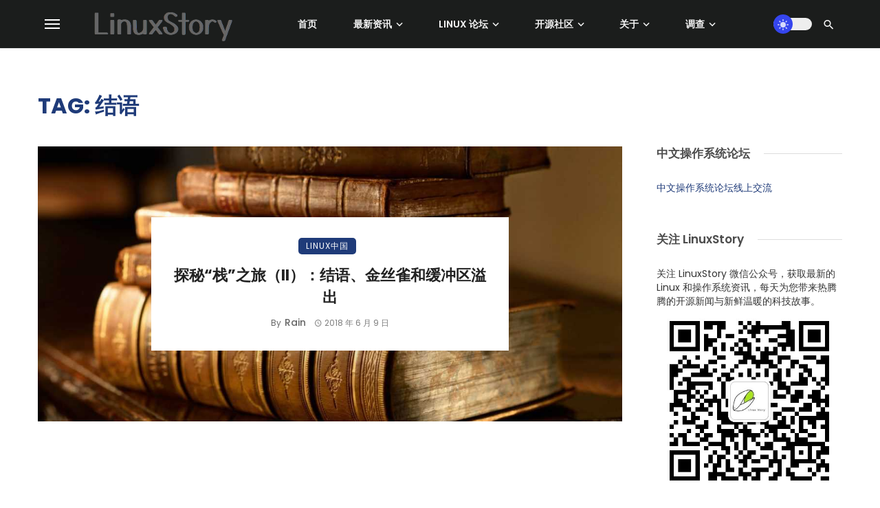

--- FILE ---
content_type: text/html; charset=utf-8
request_url: https://www.google.com/recaptcha/api2/aframe
body_size: 267
content:
<!DOCTYPE HTML><html><head><meta http-equiv="content-type" content="text/html; charset=UTF-8"></head><body><script nonce="poKBUNI0QCwuUmZqgp3JsQ">/** Anti-fraud and anti-abuse applications only. See google.com/recaptcha */ try{var clients={'sodar':'https://pagead2.googlesyndication.com/pagead/sodar?'};window.addEventListener("message",function(a){try{if(a.source===window.parent){var b=JSON.parse(a.data);var c=clients[b['id']];if(c){var d=document.createElement('img');d.src=c+b['params']+'&rc='+(localStorage.getItem("rc::a")?sessionStorage.getItem("rc::b"):"");window.document.body.appendChild(d);sessionStorage.setItem("rc::e",parseInt(sessionStorage.getItem("rc::e")||0)+1);localStorage.setItem("rc::h",'1768614813801');}}}catch(b){}});window.parent.postMessage("_grecaptcha_ready", "*");}catch(b){}</script></body></html>